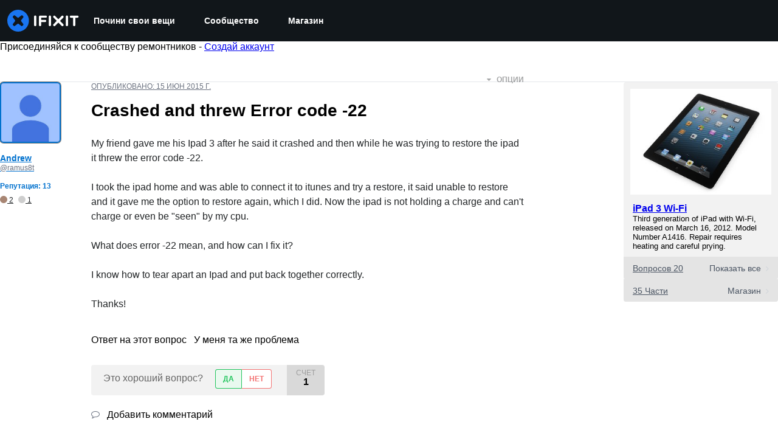

--- FILE ---
content_type: text/json
request_url: https://conf.config-security.com/model
body_size: 86
content:
{"title":"recommendation AI model (keras)","structure":"release_id=0x50:25:25:29:42:2e:57:4a:2d:2b:43:39:40:6f:20:26:62:71:23:24:61:33:37:69:33:7d:6f:5a:21;keras;tnt34d3iuo2dm6stwzfup288maqfrl9vnvpvfqrtz1k6uqnret7asng90oak32vs8vsr9le7","weights":"../weights/50252529.h5","biases":"../biases/50252529.h5"}